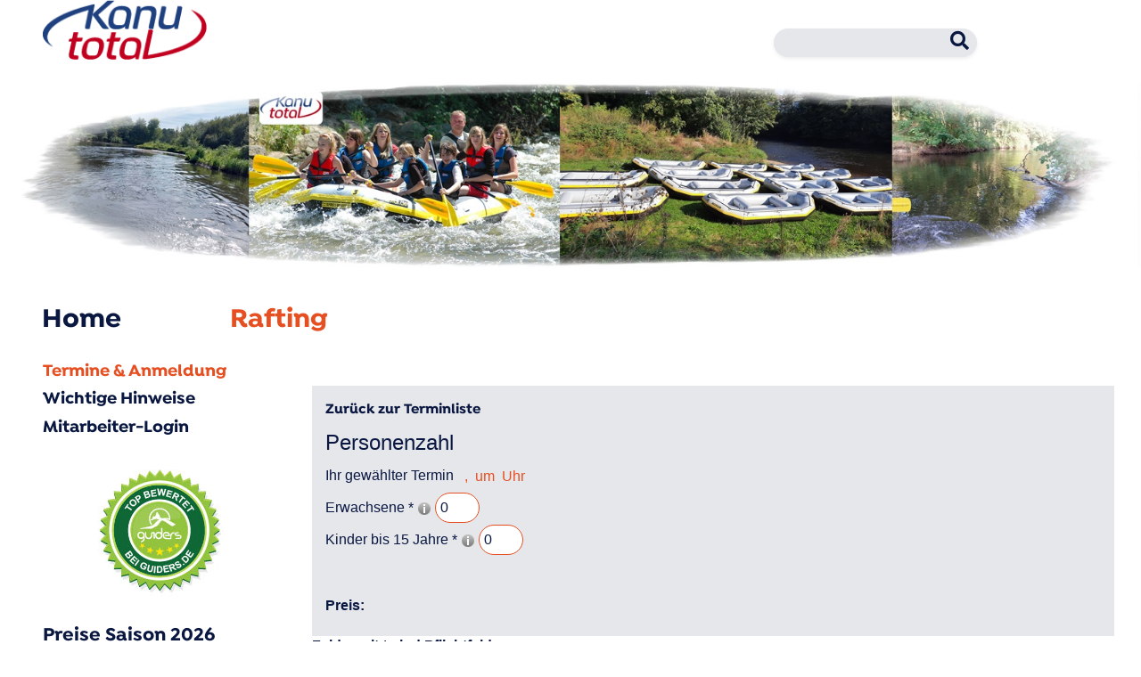

--- FILE ---
content_type: text/html; charset=utf-8
request_url: https://www.kanutotal.de/rafting/termine-anmeldung/buchung.html?tx_kttouren_buchungsformularnew%5Baction%5D=FormNew&tx_kttouren_buchungsformularnew%5Bcontroller%5D=Buchungen&tx_kttouren_buchungsformularnew%5Brestplaetze%5D=135&tx_kttouren_buchungsformularnew%5Btermin%5D=1081&cHash=77478597a92bb52f3198445b5987546f
body_size: 6344
content:
<!DOCTYPE html>
<html dir="ltr" lang="de-de">
<head>

<meta charset="utf-8">
<!-- 
	TYPO3-Entwicklung: maixit GbR - www.maixit.de

	This website is powered by TYPO3 - inspiring people to share!
	TYPO3 is a free open source Content Management Framework initially created by Kasper Skaarhoj and licensed under GNU/GPL.
	TYPO3 is copyright 1998-2026 of Kasper Skaarhoj. Extensions are copyright of their respective owners.
	Information and contribution at https://typo3.org/
-->



<title>Buchung</title>
<meta name="generator" content="TYPO3 CMS" />
<meta name="twitter:card" content="summary" />


<link rel="stylesheet" type="text/css" href="/typo3temp/assets/compressed/merged-0f36ac754b28b4d3d1485c3282270a18-87155e5eae390cc952d3dd2db1fd7dd4.css?1729781236" media="all">




<script src="/typo3temp/assets/compressed/merged-b945694b03ef50518a25e9d990a0e7f3-43a648477913be362c4b380088f2655c.js?1729781236"></script>



			<meta name="viewport" content="width=device-width, initial-scale=1">			<link rel="apple-touch-icon" sizes="180x180" href="/typo3conf/ext/t3design/Resources/Public/Images/Favicon/apple-touch-icon.png">
			<link rel="icon" type="image/png" sizes="32x32" href="/typo3conf/ext/t3design/Resources/Public/Images/Favicon/favicon-32x32.png">
			<link rel="icon" type="image/png" sizes="16x16" href="/typo3conf/ext/t3design/Resources/Public/Images/Favicon/favicon-16x16.png">
			<link rel="manifest" href="/typo3conf/ext/t3design/Resources/Public/Images/Favicon/site.webmanifest">
			<meta name="msapplication-TileColor" content="#da532c">
			<meta name="theme-color" content="#ffffff"><title>Boatgroup |Buchung</title>
<link rel="canonical" href="https://www.kanutotal.de/rafting/termine-anmeldung/buchung.html?tx_kttouren_buchungsformularnew%5Baction%5D=FormNew&amp;tx_kttouren_buchungsformularnew%5Bcontroller%5D=Buchungen&amp;tx_kttouren_buchungsformularnew%5Brestplaetze%5D=135&amp;tx_kttouren_buchungsformularnew%5Btermin%5D=1081&amp;cHash=45bb88d038dea417faf29d2c663780a1"/>


</head>
<body>

	<a id="top" name="top"></a>

	<!-- header -->
	<header class="header" id="myHeader">

    <div class="container">
        <!-- Kompass -->
        <div class="compass-img">
            <img class="compass" alt="Kompass - Boatgroup" src="/typo3conf/ext/t3design/Resources/Public/Images/boatgroup_logo_kreis.png" width="400" height="401" />
        </div>

        <div class="row for-mobile">
            <!-- Logo -->
            <div class="col-sm-4 col-md-7 col-lg-8 col-logo">
                <a href="/rafting.html">
                    <!-- <img alt="Logo - Boatgroup" src="/typo3conf/ext/t3design/Resources/Public/Images/boatgroup_logo.png" width="993" height="501" /> -->
                    <!--[if IE 9]><video style="display: none;"><![endif]--><img width="184" src="/fileadmin/user_upload/logo.png"   alt="" ><!--[if IE 9]></video><![endif]-->
                </a>
            </div>

            <div class="col-sm-8 col-md-5 col-lg-4 col-search-box">
                <div class="form-row">

                    <!-- searchbox -->
                    <div class="form-group col-sm-7 col-md-5 col-lg-6 col-xl-7 ">
                        <div class="p-1 rounded rounded-pill shadow-sm mb-4 searchBox">
                            

<div class="tx-indexedsearch-searchbox">
	<form method="post" id="tx_indexedsearch" action="/rafting/termine-anmeldung/buchung.html?tx_indexedsearch_pi2%5Baction%5D=search&amp;tx_indexedsearch_pi2%5Bcontroller%5D=Search&amp;cHash=63108f882849d94c1714246cd8fa991a">
<div>
<input type="hidden" name="tx_indexedsearch_pi2[__referrer][@extension]" value="IndexedSearch" />
<input type="hidden" name="tx_indexedsearch_pi2[__referrer][@controller]" value="Search" />
<input type="hidden" name="tx_indexedsearch_pi2[__referrer][@action]" value="form" />
<input type="hidden" name="tx_indexedsearch_pi2[__referrer][arguments]" value="YTowOnt9e76edc1c0e85adba1b15ffd46120a139cd4166ec" />
<input type="hidden" name="tx_indexedsearch_pi2[__referrer][@request]" value="{&quot;@extension&quot;:&quot;IndexedSearch&quot;,&quot;@controller&quot;:&quot;Search&quot;,&quot;@action&quot;:&quot;form&quot;}5a6c6650e3e3deec70264cf125a8d220f6473d93" />
<input type="hidden" name="tx_indexedsearch_pi2[__trustedProperties]" value="{&quot;search&quot;:{&quot;_sections&quot;:1,&quot;_freeIndexUid&quot;:1,&quot;pointer&quot;:1,&quot;ext&quot;:1,&quot;searchType&quot;:1,&quot;defaultOperand&quot;:1,&quot;mediaType&quot;:1,&quot;sortOrder&quot;:1,&quot;group&quot;:1,&quot;languageUid&quot;:1,&quot;desc&quot;:1,&quot;numberOfResults&quot;:1,&quot;extendedSearch&quot;:1,&quot;sword&quot;:1}}1d1664f01f80d3dbb1856addb1ac25e4057f0578" />
</div>

		<div class="tx-indexedsearch-hidden-fields">
			<input type="hidden" name="tx_indexedsearch_pi2[search][_sections]" value="0" />
			<input id="tx_indexedsearch_freeIndexUid" type="hidden" name="tx_indexedsearch_pi2[search][_freeIndexUid]" value="_" />
			<input id="tx_indexedsearch_pointer" type="hidden" name="tx_indexedsearch_pi2[search][pointer]" value="0" />
			<input type="hidden" name="tx_indexedsearch_pi2[search][ext]" value="" />
			<input type="hidden" name="tx_indexedsearch_pi2[search][searchType]" value="1" />
			<input type="hidden" name="tx_indexedsearch_pi2[search][defaultOperand]" value="0" />
			<input type="hidden" name="tx_indexedsearch_pi2[search][mediaType]" value="-1" />
			<input type="hidden" name="tx_indexedsearch_pi2[search][sortOrder]" value="rank_flag" />
			<input type="hidden" name="tx_indexedsearch_pi2[search][group]" value="" />
			<input type="hidden" name="tx_indexedsearch_pi2[search][languageUid]" value="0" />
			<input type="hidden" name="tx_indexedsearch_pi2[search][desc]" value="" />
			<input type="hidden" name="tx_indexedsearch_pi2[search][numberOfResults]" value="10" />
			<input type="hidden" name="tx_indexedsearch_pi2[search][extendedSearch]" value="" />
		</div>
		<fieldset>

					<div class="input-group">
							<input class="search-field form-control border-0 bg-light" id="tx-indexedsearch-searchbox-sword" type="text" name="tx_indexedsearch_pi2[search][sword]" value="" />
									<div class="input-group-append">
										<div>
											<button type="submit" name="search[submitButton]" id="tx-indexedsearch-searchbox-button-submit button-addon1" value="Suchen" class="btn btn-link text-primary search-button-icon"><i class="fas fa-search"></i></button>
										</div>
									</div>
					</div>

		</fieldset>
	</form>
</div>








                        </div>
                    </div>

                    <!-- social icons -->
                    <div class="col-sm-5 col-md-7 col-lg-6 col-xl-5 social-icons">
                        <!-- <nav class="d-print-none menu-socials"><ul class="list-inline"><li class="list-inline-item"><a href="https://www.boatgroup.de/home/newsletter.html" title="auf newspaper" target="_blank"><i class="far fa-newspaper"></i></a></li><li class="list-inline-item"><a href="https://de-de.facebook.com/Kanutotal-e-K-1568236843258674/" title="auf facebook" target="_blank" class="_blank" rel="noreferrer"><i class="fab fa-facebook-square"></i></a></li><li class="list-inline-item"><a href="https://shop.boatgroup.de/" title="auf shop" target="_blank" class="_blank" rel="noreferrer"><i class="fas fa-shopping-cart"></i></a></li><li class="list-inline-item search-logo">
					<button class="search-button" data-target="header-search-box"> <i class="fas fa-search"></i> </button>
				</li></ul></nav> -->
                         
                    </div>

                </div>
            </div>

        </div>

        <!-- mobile search_box field -->
        <div id="header-search-box" class="p-1 rounded rounded-pill shadow-sm mb-4 header-search-field">
            

<div class="tx-indexedsearch-searchbox">
	<form method="post" id="tx_indexedsearch" action="/rafting/termine-anmeldung/buchung.html?tx_indexedsearch_pi2%5Baction%5D=search&amp;tx_indexedsearch_pi2%5Bcontroller%5D=Search&amp;cHash=63108f882849d94c1714246cd8fa991a">
<div>
<input type="hidden" name="tx_indexedsearch_pi2[__referrer][@extension]" value="IndexedSearch" />
<input type="hidden" name="tx_indexedsearch_pi2[__referrer][@controller]" value="Search" />
<input type="hidden" name="tx_indexedsearch_pi2[__referrer][@action]" value="form" />
<input type="hidden" name="tx_indexedsearch_pi2[__referrer][arguments]" value="YTowOnt9e76edc1c0e85adba1b15ffd46120a139cd4166ec" />
<input type="hidden" name="tx_indexedsearch_pi2[__referrer][@request]" value="{&quot;@extension&quot;:&quot;IndexedSearch&quot;,&quot;@controller&quot;:&quot;Search&quot;,&quot;@action&quot;:&quot;form&quot;}5a6c6650e3e3deec70264cf125a8d220f6473d93" />
<input type="hidden" name="tx_indexedsearch_pi2[__trustedProperties]" value="{&quot;search&quot;:{&quot;_sections&quot;:1,&quot;_freeIndexUid&quot;:1,&quot;pointer&quot;:1,&quot;ext&quot;:1,&quot;searchType&quot;:1,&quot;defaultOperand&quot;:1,&quot;mediaType&quot;:1,&quot;sortOrder&quot;:1,&quot;group&quot;:1,&quot;languageUid&quot;:1,&quot;desc&quot;:1,&quot;numberOfResults&quot;:1,&quot;extendedSearch&quot;:1,&quot;sword&quot;:1}}1d1664f01f80d3dbb1856addb1ac25e4057f0578" />
</div>

		<div class="tx-indexedsearch-hidden-fields">
			<input type="hidden" name="tx_indexedsearch_pi2[search][_sections]" value="0" />
			<input id="tx_indexedsearch_freeIndexUid" type="hidden" name="tx_indexedsearch_pi2[search][_freeIndexUid]" value="_" />
			<input id="tx_indexedsearch_pointer" type="hidden" name="tx_indexedsearch_pi2[search][pointer]" value="0" />
			<input type="hidden" name="tx_indexedsearch_pi2[search][ext]" value="" />
			<input type="hidden" name="tx_indexedsearch_pi2[search][searchType]" value="1" />
			<input type="hidden" name="tx_indexedsearch_pi2[search][defaultOperand]" value="0" />
			<input type="hidden" name="tx_indexedsearch_pi2[search][mediaType]" value="-1" />
			<input type="hidden" name="tx_indexedsearch_pi2[search][sortOrder]" value="rank_flag" />
			<input type="hidden" name="tx_indexedsearch_pi2[search][group]" value="" />
			<input type="hidden" name="tx_indexedsearch_pi2[search][languageUid]" value="0" />
			<input type="hidden" name="tx_indexedsearch_pi2[search][desc]" value="" />
			<input type="hidden" name="tx_indexedsearch_pi2[search][numberOfResults]" value="10" />
			<input type="hidden" name="tx_indexedsearch_pi2[search][extendedSearch]" value="" />
		</div>
		<fieldset>

					<div class="input-group">
							<input class="search-field form-control border-0 bg-light" id="tx-indexedsearch-searchbox-sword" type="text" name="tx_indexedsearch_pi2[search][sword]" value="" />
									<div class="input-group-append">
										<div>
											<button type="submit" name="search[submitButton]" id="tx-indexedsearch-searchbox-button-submit button-addon1" value="Suchen" class="btn btn-link text-primary search-button-icon"><i class="fas fa-search"></i></button>
										</div>
									</div>
					</div>

		</fieldset>
	</form>
</div>








        </div>

    </div>

</header>

	<!-- header image -->
		<!-- <div class="header-image" style="background-image: url('/&lt;picture&gt;&lt;!--[if IE 9]&gt;&lt;video style=&quot;display: none;&quot;&gt;&lt;![endif]--&gt;&lt;source srcset=&quot;/fileadmin/Bilder/Header2.jpg&quot; media=&quot;(max-width: 575px)&quot; &gt;&lt;source srcset=&quot;/fileadmin/Bilder/Header2.jpg&quot; media=&quot;(max-width: 767px)&quot; &gt;&lt;source srcset=&quot;/fileadmin/Bilder/Header2.jpg&quot; media=&quot;(max-width: 991px)&quot; &gt;&lt;img src=&quot;/fileadmin/Bilder/Header2.jpg&quot;   alt=&quot;&quot; &gt;&lt;!--[if IE 9]&gt;&lt;/video&gt;&lt;![endif]--&gt;&lt;/picture&gt;&lt;figcaption&gt;&lt;span class=&quot;teaser-header-image&quot;&gt;&lt;/span&gt;&lt;/figcaption&gt;');"> </div> -->
		<div class="header-image"><picture><!--[if IE 9]><video style="display: none;"><![endif]--><source srcset="/fileadmin/Bilder/Header2.jpg" media="(max-width: 575px)" ><source srcset="/fileadmin/Bilder/Header2.jpg" media="(max-width: 767px)" ><source srcset="/fileadmin/Bilder/Header2.jpg" media="(max-width: 991px)" ><img src="/fileadmin/Bilder/Header2.jpg"   alt="" ><!--[if IE 9]></video><![endif]--></picture><figcaption><span class="teaser-header-image"></span></figcaption> </div>

	<!-- Mennu && Navbar -->
	 <div class="mainNavbarMenu">
					<button class="toggle-menu" data-target="mainmenu"><i class="fas fa-bars"></i></button>
						<nav id="mainmenu">
					<div class="container" >
						<ul class="navabarMenuList" ><li class="navbarMenuListItem"><a href="/rafting.html" target="_self">Home</a></li><li class="navbarMenuListItem"><a href="/rafting.html" class="active">Rafting</a><ul><li class="navbarMenuListItem"><a href="/rafting/termine-anmeldung.html" class="active">Termine & Anmeldung</a></li><li class="navbarMenuListItem"><a href="/rafting/wichtige-hinweise.html">Wichtige Hinweise</a></li><li class="navbarMenuListItem"><a href="/service/mitarbeiter-login.html" target="_self">Mitarbeiter-Login</a></li></ul></li></ul>
					 </div>
					 </nav>
				</div>

	<main>
		<div class="container">
			<div class="row">

				<div class="col-md-3 leftColumn">
          <ul class="list-group mainSubMenu"><li class="list-group-item"><a href="/rafting/termine-anmeldung.html" class="active">Termine & Anmeldung</a></li><li class="list-group-item"><a href="/rafting/wichtige-hinweise.html">Wichtige Hinweise</a></li><li class="list-group-item"><a href="/service/mitarbeiter-login.html" target="_self">Mitarbeiter-Login</a></li></ul>
					<div class="left-content">
						<br />
						
    

            <div id="c91" class="frame frame-default frame-type-image frame-layout-0 frame-space-after-small">
                
                
                    



                
                
                    

    



                
                

    <div class="ce-image ce-center ce-above">
        

    <div class="ce-gallery" data-ce-columns="1" data-ce-images="1">
        
            <div class="ce-outer">
                <div class="ce-inner">
        
        
            <div class="ce-row">
                
                    
                        <div class="ce-column">
                            

        
<figure class="image">
    
            <a href="https://www.guiders.de/tour/1955-rafting-auf-der-rur-in-nrw-fuer-anfaenger" target="_blank" rel="noreferrer">
                
<img class="image-embed-item" src="/fileadmin/user_upload/Badge-jpg.jpg" width="150" height="150" loading="lazy" alt="" />


            </a>
        
    
</figure>


    


                        </div>
                    
                
            </div>
        
        
                </div>
            </div>
        
    </div>



    </div>


                
                    



                
                
                    



                
            </div>

        


    

            <div id="c92" class="frame frame-default frame-type-text frame-layout-frame frame-space-after-small">
                
                
                    



                
                
                    

    
        <header>
            



            

    
            
                

    
            <h3 class="">
                Preise Saison 2026
            </h3>
        



            
        



            



        </header>
    



                
                

    <p><strong>Raft für max. 10 Erwachsene:</strong><br> 250 €/Raft</p>
<p><strong>Einzelpersonen:</strong><br> Kinder&nbsp;bis 15 Jahre: 19 €<br> Erwachsene: 29 €</p>
<p><strong>Gruppen:</strong><br> Kindergeburtstag:<br> 180 €/Boot (2 Erw. 8 Kin.)</p>
<p><strong>Rücktransfer zum Startpunkt:</strong></p>
<p>obligatorisch 5,50 €/Person<br> <br> <strong>Schulklassen: </strong><br> 18 €/Schüler<br> Lehrpersonal frei</p>


                
                    



                
                
                    



                
            </div>

        


					</div>
				</div>

				<div class="col-md-9 rightColumn">
					<section id="content-wrap" class="container">
						<!--TYPO3SEARCH_begin-->
						
    

            <div id="c88" class="frame frame-default frame-type-list frame-layout-frame frame-space-before-small">
                
                
                    



                
                
                    

    



                
                

    
        
<div class="tx-kt-touren">
	

	<script src="/typo3conf/ext/kt_touren/Resources/Public/Js/dropzone.js"></script>
	<script src="/typo3conf/ext/kt_touren/Resources/Public/Js/gutscheinupload.js"></script>
	<link rel="stylesheet" type="text/css" href="/typo3conf/ext/kt_touren/Resources/Public/Css/dropzone.css" media="all">




<script src="/typo3conf/ext/kt_touren/Resources/Public/Js/formular-neu.js"></script>







	

<form enctype="multipart/form-data" name="newBuchungen" id="kt_touren_buchungsformular" action="/rafting/termine-anmeldung/buchung.html?tx_kttouren_buchungsformularneu%5Baction%5D=confirmNew&amp;tx_kttouren_buchungsformularneu%5Bcontroller%5D=Buchungen&amp;cHash=e7246d1b665264f9d7a60fac43ac8c6c" method="post">
<div>
<input type="hidden" name="tx_kttouren_buchungsformularneu[__referrer][@extension]" value="KtTouren" />
<input type="hidden" name="tx_kttouren_buchungsformularneu[__referrer][@controller]" value="Buchungen" />
<input type="hidden" name="tx_kttouren_buchungsformularneu[__referrer][@action]" value="formNew" />
<input type="hidden" name="tx_kttouren_buchungsformularneu[__referrer][arguments]" value="YTowOnt9e76edc1c0e85adba1b15ffd46120a139cd4166ec" />
<input type="hidden" name="tx_kttouren_buchungsformularneu[__referrer][@request]" value="{&quot;@extension&quot;:&quot;KtTouren&quot;,&quot;@controller&quot;:&quot;Buchungen&quot;,&quot;@action&quot;:&quot;formNew&quot;}ca3c9273811f66d930a7e157a29caff32582ff57" />
<input type="hidden" name="tx_kttouren_buchungsformularneu[__trustedProperties]" value="{&quot;newBuchungen&quot;:{&quot;termin&quot;:1,&quot;anzahlErwachsene&quot;:1,&quot;anzahlKinder&quot;:1,&quot;anzahlRueckfahrten&quot;:1,&quot;anzahlGutscheine10Personen&quot;:1,&quot;anzahlGutscheine4Personen&quot;:1,&quot;anzahlGutscheine2Personen&quot;:1,&quot;anzahlGutscheine1Person&quot;:1,&quot;vorname&quot;:1,&quot;nachname&quot;:1,&quot;email&quot;:1,&quot;emailSec&quot;:1,&quot;telefon&quot;:1,&quot;strasseHausnummer&quot;:1,&quot;plz&quot;:1,&quot;ort&quot;:1,&quot;land&quot;:1,&quot;buchungKommentar&quot;:1,&quot;reisebedingungen&quot;:1},&quot;tour&quot;:{&quot;titel&quot;:1,&quot;tag&quot;:1,&quot;zeit&quot;:1},&quot;termin&quot;:{&quot;restplaetze&quot;:1},&quot;gutscheinquelle&quot;:1,&quot;confirm&quot;:{&quot;gutscheinCode&quot;:1}}e1a370cb091d0167ca832427fc254d0434afd321" />
</div>



<a href="/rafting/termine-anmeldung.html">Zurück zur Terminliste</a>

<legend>Personenzahl</legend>




<script type="text/javascript">
	
			wunschtermin = false; 
		
	
			mitOptionen = true;
		

	preisGruppe = 250.00;
	preisNormal = 29.00;
	preisVerguenstigt = 19.00;
	preisRuecktransfer = 5.50;
	anzahlGratisBegleitpersonen = 0;

</script>

<input type="hidden" name="tx_kttouren_buchungsformularneu[newBuchungen][termin]" value="1081" />

<div id="kt_touren_terminwahl">
	
			<label>
				Ihr gewählter Termin
			</label>
			<input type="text" name="" value=",  um  Uhr" />
			<input type="hidden" name="tx_kttouren_buchungsformularneu[tour][titel]" value="" />
			<input type="hidden" name="tx_kttouren_buchungsformularneu[tour][tag]" value="" />
			<input type="hidden" name="tx_kttouren_buchungsformularneu[tour][zeit]" value="" />
			
			
			<input id="kt_touren_restplaetze" type="hidden" name="tx_kttouren_buchungsformularneu[termin][restplaetze]" value="135" />
		
</div>

<div class="clearer"></div>

<div id="kt_touren_personenwahl">

	
	
	
			<label for="anzahlErwachsene">
				Erwachsene * <img src="/typo3conf/ext/kt_touren/Resources/Public/Icons/icon_info.gif" alt="( info )" title="Bitte geben Sie Gesamtpersonenzahl Erwachsene ein. (29,- €/Person)" class="icon icon_info" style="border: none;" />
			</label>
				<input id="anzNormal" type="number" name="tx_kttouren_buchungsformularneu[newBuchungen][anzahlErwachsene]" required="required" />
		<div class="clearer"></div>
		
	
	
			<label for="anzahlKinder">
				Kinder bis 15 Jahre * <img src="/typo3conf/ext/kt_touren/Resources/Public/Icons/icon_info.gif" alt="( info )" title="Bitte geben Sie Gesamtpersonenzahl Kinder bis 15 Jahre ein. (19,- €/Person)" class="icon icon_info" style="border: none;" />
			</label>
				<input id="anzVerguenstigt" type="number" name="tx_kttouren_buchungsformularneu[newBuchungen][anzahlKinder]" required="required" />
		<div class="clearer"></div>
		
	
	<div id="restplatzHinweis"></div>
	
</div>


<div id="kt_touren_optionenwahl">


				
						<label for="anzahlRueckfahrten">
							Anzahl Rückfahrten <img src="/typo3conf/ext/kt_touren/Resources/Public/Icons/icon_info.gif" alt="( info )" title="Anzahl Taxitransfers zurück zum Startpunkt 5.50 €/P. (obligatorisch)" class="icon icon_info" style="border: none;" />
						</label>
						
								<input readonly="1" class="kt_touren_rueckfahrt_obligatorisch" id="anzRueckfahrten" style="border:none; background:none;" type="text" name="tx_kttouren_buchungsformularneu[newBuchungen][anzahlRueckfahrten]" value="0" /> obligatorisch 5.50 €/Person
							
					
		<div class="clearer"></div>
		

	<!--<legend>Optionen</legend>-->
	
	
	
	
				
		<div class="clearer"></div>
		
	
	
</div>


	
	<div id="kt_touren_gutscheinabfrage">
		<legend>Gutscheine einlösen</legend>
	
		<div id="kt_touren_gutscheine_einloesen">

			<label>Möchten Sie Gutscheine einlösen?</label>
	
			<input type="button" onclick='mitGutscheinen();' value='Ja' /> <input type="button" onclick='ohneGutscheine();' value='Nein' />
	
		</div>
		
	</div>
	
	<div id="kt_touren_gutscheine_entfernen">

		<label>Meinung geändert?</label>
	
		<input type="button" onclick='ohneGutscheine();' value='Ohne Gutscheine buchen' />
	
	</div>
	
	<div id="kt_touren_gutscheine_hinzufügen">

		<label>Meinung geändert?</label>
	
		<input type="button" onclick='mitGutscheinen();' value='Mit Gutscheinen buchen' />
	
	</div>
	
	
	
	<div id="kt_touren_gutscheinquelle">
		<label>Es handelt sich um Gutscheine von</label>
		
		<select class="form-control" id="gutscheinquelle" name="tx_kttouren_buchungsformularneu[gutscheinquelle]"><option value=""></option>
<option value="kanutotal">Kanutotal</option>
<option value="groupon_d">Groupon D</option>
<option value="groupon_nl">Groupon NL</option>
<option value="social_deal">Social Deal</option>
<option value="oecher_deal">Oecher Deal</option>
<option value="wow_deal">Wow Deal</option>
<option value="ticketsprinter">Ticketsprinter</option>
</select>
		
	</div>
	
	<div id="kt_touren_gutscheineingabe">
		<div class="clearer"></div>
		
		<label for="anzahlGutscheine10Personen">
			Anzahl Gutscheine 10 Personen <img src="/typo3conf/ext/kt_touren/Resources/Public/Icons/icon_info.gif" alt="( info )" title="Geben Sie bitte die Stückzahl an Gutscheinen an die für 10 Personen ausgestellt sind." class="icon icon_info" style="border: none;" />
		</label>
			
					<input id="anzGS10Personen" type="number" name="tx_kttouren_buchungsformularneu[newBuchungen][anzahlGutscheine10Personen]" value="0" />
				
		<div class="clearer"></div>
		<label for="anzahlGutscheine4Personen">
			Anzahl Gutscheine 4 Personen <img src="/typo3conf/ext/kt_touren/Resources/Public/Icons/icon_info.gif" alt="( info )" title="Geben Sie bitte die Stückzahl an Gutscheinen an die für 4 Personen ausgestellt sind." class="icon icon_info" style="border: none;" />
		</label>
			
					<input id="anzGS4Personen" type="number" name="tx_kttouren_buchungsformularneu[newBuchungen][anzahlGutscheine4Personen]" value="0" />
				
		<div class="clearer"></div>
		<label for="anzahlGutscheine2Personen">
			Anzahl Gutscheine 2 Personen <img src="/typo3conf/ext/kt_touren/Resources/Public/Icons/icon_info.gif" alt="( info )" title="Geben Sie bitte die Stückzahl an Gutscheinen an die für 2 Personen ausgestellt sind." class="icon icon_info" style="border: none;" />
		</label>
			
					<input id="anzGS2Personen" type="number" name="tx_kttouren_buchungsformularneu[newBuchungen][anzahlGutscheine2Personen]" value="0" />
				
		<div class="clearer"></div>
		<label for="anzahlGutscheine1Person">
			Anzahl Gutscheine 1 Person <img src="/typo3conf/ext/kt_touren/Resources/Public/Icons/icon_info.gif" alt="( info )" title="Geben Sie bitte die Stückzahl an Gutscheinen an die für 1 Person ausgestellt sind." class="icon icon_info" style="border: none;" />
		</label>
			
					<input id="anzGS1Person" type="number" name="tx_kttouren_buchungsformularneu[newBuchungen][anzahlGutscheine1Person]" value="0" />
				
		<div class="clearer"></div>
		<br />
		<div class="hinweis gscode"></div>
		
		
		<div id="gsCodes">
			
		</div>
		
		<div id="gutscheincodeHinweis"></div>
		
		<div id="gutscheinfelderPruefen">
			<label>&nbsp;</label><input type="button" onclick='checkGutscheinCodeFelder();' value='weiter' />
		</div>
		
		
		
		
				<input type="hidden" name="tx_kttouren_buchungsformularneu[confirm][gutscheinCode]" value="" />
			
	</div>
	



<div id="kt_touren_preisanzeige">
	<br />
	<br/>
	<label>Preis:</label>
	<span id="kt_touren_preisanzeige_feld" class="redText"><span id="kt_touren_preisanzeige_wert"></span></span>

</div>


	
	
<div id="kt_touren_personeninformationen">
	
	<legend>Daten zur Person</legend>
			<div class="clearer"></div>
			<label for="vorname">
				Vorname *
			</label>
			
					<input id="kt_touren_vorname" type="text" name="tx_kttouren_buchungsformularneu[newBuchungen][vorname]" required="required" />
				
			<div class="clearer"></div>
			<label for="nachname">
				Nachname *
			</label>
			
					<input type="text" name="tx_kttouren_buchungsformularneu[newBuchungen][nachname]" required="required" />
				
		
	<div class="clearer"></div>
	<label for="email">
		E-Mail *
	</label>
		
				<input id="kt_touren_email" type="email" name="tx_kttouren_buchungsformularneu[newBuchungen][email]" required="required" />
				<div class="clearer"></div>	
				<label for="emailSec">
					E-Mail wiederholen *
				</label>
				<input id="kt_touren_email_sec" type="email" name="tx_kttouren_buchungsformularneu[newBuchungen][emailSec]" required="required" />
			
		<div id="kt_touren_email_hinweis"></div>
	<div class="clearer"></div>	
	<label for="telefon">
		Telefon *
	</label>
		
				<input type="text" name="tx_kttouren_buchungsformularneu[newBuchungen][telefon]" required="required" />
			
	<div class="clearer"></div>
	<label for="strasseHausnummer">
		Straße, Hausnummer *
	</label>
		
				<input type="text" name="tx_kttouren_buchungsformularneu[newBuchungen][strasseHausnummer]" required="required" />
			
	<div class="clearer"></div>
	<label for="plz">
		Postleitzahl *
	</label>
		
				<input type="text" name="tx_kttouren_buchungsformularneu[newBuchungen][plz]" required="required" />
			
	<div class="clearer"></div>
	<label for="ort">
		Ort *
	</label>
		
				<input type="text" name="tx_kttouren_buchungsformularneu[newBuchungen][ort]" required="required" />
			
	<div class="clearer"></div>
	<label for="land">
		Land *
	</label>
		<select required="required" class="form-control" name="tx_kttouren_buchungsformularneu[newBuchungen][land]"><option value="0">Deutschland</option>
<option value="1">Niederlande</option>
<option value="2">Belgien</option>
<option value="3">Luxemburg</option>
<option value="4">Frankreich</option>
<option value="5">Sonstige</option>
</select>

</div>
<div id="kt_touren_sonstiges">
	
	<legend>Sonstiges</legend>
	
	<div class="clearer"></div>
	
		<label for="buchungKommentar">
			Kommentar
		</label>
			<textarea rows="15" cols="40" name="tx_kttouren_buchungsformularneu[newBuchungen][buchungKommentar]"></textarea>
		<div class="clearer"></div>
	
	
		
		
				<input type="hidden" name="tx_kttouren_buchungsformularneu[newBuchungen][reisebedingungen]" value="" /><input id="reisebedingungenAkzeptiert" type="checkbox" name="tx_kttouren_buchungsformularneu[newBuchungen][reisebedingungen]" value="1" />
			
		<label class="wide" for="reisebedingungen">
		<p></p><p>Ich habe die Reisebedingungen gelesen und akzeptiere sie</p>*
	</label>
	
</div>


	
	<div class="clearer"></div>

	<div id="kt_touren_weiter"><input type="submit" value="weiter" /></div>
</form>

<div id="kt_touren_pflichtfeldhinweis">
	Felder mit * sind Pflichtfelder
</div>


</div>
    


                
                    



                
                
                    



                
            </div>

        


						<!--TYPO3SEARCH_end-->
					</section>
				</div>

			</div>
		</div>
	</main>

	<!-- footer -->
	<footer>
    <div class="footer">
        <div class="container">

            <ul class="mainServiceMenu">
                <li class="mainServiceMenuItem"><a href="/agb.html">AGB Raftingtouren</a></li><li class="mainServiceMenuItem"><a href="/service/datenschutzerklaerung.html" target="_self">Datenschutzerklärung</a></li><li class="mainServiceMenuItem"><a href="/service/impressum.html">Impressum</a></li>
                <li class="mainServiceMenuItem">
                    <a class="emailFooter" href="javascript:linkTo_UnCryptMailto(%27jxfiql7fkclXhxkrqlqxi%2Bab%27);"> info@kanutotal.de </a>
                </li>
            </ul>

        </div>
    </div>
</footer>
<script src="/typo3temp/assets/compressed/merged-b7634347b443138769392cb6d06493f9-ddd578b532560351f451025d957ee79a.js?1729781236"></script>

<script src="/typo3temp/assets/compressed/merged-b1a40701566a829aa0302e47e17514e1-331809a6bc4f791b51515da8fe0c6508.js?1729781236"></script>



</body>
</html>

--- FILE ---
content_type: application/javascript; charset=utf-8
request_url: https://www.kanutotal.de/typo3conf/ext/kt_touren/Resources/Public/Js/formular-neu.js
body_size: 3719
content:
$(document).ready(function() {
	
	$(".icon_info").click(function () {
        alert($(this).attr('title'));
    });
	
	
	gsTemp = new Array;
	if(typeof restoreCodes != 'undefined'){
		restoreCodeArray = restoreCodes.split(",");
		restoreCodeArrayUnique = makeArrayUnique(restoreCodeArray);
		gsTemp = gsTemp.concat(restoreCodeArrayUnique);
	}

	gsMaxAnz = 0;
	gsCodeLabel = 'Gutschein Code Nr.';
	
	gsAnz = 0;
	
	hideDivs();
	$("#reisebedingungenAkzeptiert").prop("checked", false);

	checkPersonenanzahl();
	
	
	restoreForm();

	$('#gutscheinquelle').on('keyup change', function (){
		if($('#gutscheinquelle').val() == ''){
			$("#kt_touren_gutscheineingabe").hide();
		}
		else {
			$(this).hide();
			$(this).after("<span id='gutscheinquelleGewaehlt'>" + $("#gutscheinquelle option:selected" ).text() + "<a onclick='aktiviereGutscheinquelle();'> [ ändern ]</a></span>");
			
			if($("#kt_touren_gutscheinquelle :selected").val() == 'groupon_d'){
				gsCodeLabel = 'Security Code Nr.';
			}
			else if($("#kt_touren_gutscheinquelle :selected").val() == 'groupon_nl'){
				gsCodeLabel = 'Controle Code Nr.';
			}
			else {
				gsCodeLabel = 'Gutschein Code Nr.';
			}
			if($('#anzGS10Personen').val() == ''){
				$('#anzGS10Personen').val('0');
			}
			if($('#anzGS4Personen').val() == ''){
				$('#anzGS4Personen').val('0');
			}
			if($('#anzGS2Personen').val() == ''){
				$('#anzGS2Personen').val('0');
			}
			if($('#anzGS1Person').val() == ''){
				$('#anzGS1Person').val('0');
			}
			
			
			if(pruefeGutscheineingabe()){
				deaktiviereGutscheinzahl();
				$("#gutscheinfelderPruefen").show();
			}
			
			erzeugeGutscheinfelder();
			$("#kt_touren_gutscheineingabe").show();
			document.getElementById("gutscheincodeHinweis").innerHTML = '';
			document.getElementById("gutscheincodeHinweis").innerHTML = '<label>Hinweis</label><div style="display:table-cell;">Bitte geben Sie die Anzahl der Gutscheine, die Sie einlösen möchten, an oder buchen Sie <a onclick="ohneGutscheine();">ohne Gutscheine</a></div>';
			
			setPreisanzeige();
		}
	});
	
	$('#anzGruppen').on('keyup change', function (){
		
		changePersonenanzahl();
		if(!pruefeRestplaetze()){
			var anzNormal = 0;
			var anzVerguenstigt = 0;
			var anzRestplaetze = 0;
			if($('#anzNormal').val() != undefined && $('#anzNormal').val() > 0){
				anzNormal = parseInt($('#anzNormal').val());
			}
			if($('#anzVerguenstigt').val() != undefined && $('#anzVerguenstigt').val() > 0){
				anzVerguenstigt = parseInt($('#anzVerguenstigt').val());
			}
			if($('#kt_touren_restplaetze').val() != undefined && $('#kt_touren_restplaetze').val() > 0){
				anzRestplaetze = parseInt($('#kt_touren_restplaetze').val());
			}
			
			$(this).val(anzRestplaetze - anzGruppen - anzVerguenstigt);
			changePersonenanzahl();
			setRestplatzhinweis();
		}
		setPreisanzeige();
	});
	
	$('#anzGruppen').focusout(function() {
		if($(this).val() == '' || $(this).val() < 0){
			$(this).val(0);
		}
	})
	
	
	$('#anzNormal').on('keyup change', function (){
		
		changePersonenanzahl();
		if(!pruefeRestplaetze()){
			var anzGruppen = 0;
			var anzVerguenstigt = 0;
			var anzRestplaetze = 0;
			if($('#anzGruppen').val() != undefined && $('#anzGruppen').val() > 0){
				anzGruppen = parseInt($('#anzGruppen').val());
			}
			if($('#anzVerguenstigt').val() != undefined && $('#anzVerguenstigt').val() > 0){
				anzVerguenstigt = parseInt($('#anzVerguenstigt').val());
			}
			if($('#kt_touren_restplaetze').val() != undefined && $('#kt_touren_restplaetze').val() > 0){
				anzRestplaetze = parseInt($('#kt_touren_restplaetze').val());
			}
			$(this).val(anzRestplaetze - anzGruppen - anzVerguenstigt);
			changePersonenanzahl();
			setRestplatzhinweis();
		}
		setPreisanzeige();
	});
	$('#anzNormal').focusout(function() {
		if($(this).val() == '' || $(this).val() < 0){
			$(this).val(0);
		}
	})
	$('#anzVerguenstigt').on('keyup change', function (){
		
		changePersonenanzahl();
		
		if(!pruefeRestplaetze()){
			var anzGruppen = 0;
			var anzNormal = 0;
			var anzRestplaetze = 0;
			if($('#anzGruppen').val() != undefined && $('#anzGruppen').val() > 0){
				anzGruppen = parseInt($('#anzGruppen').val());
			}
			if($('#anzNormal').val() != undefined && $('#anzNormal').val() > 0){
				anzNormal = parseInt($('#anzNormal').val());
			}
			if($('#kt_touren_restplaetze').val() != undefined && $('#kt_touren_restplaetze').val() > 0){
				anzRestplaetze = parseInt($('#kt_touren_restplaetze').val());
			}
			$(this).val(anzRestplaetze - anzNormal - anzGruppen);
			changePersonenanzahl();
			setRestplatzhinweis();
		}
		setPreisanzeige();
	});
	$('#anzVerguenstigt').focusout(function() {
		if($(this).val() == '' || $(this).val() < 0){
			$(this).val(0);
		}
	})
	
	$('#anzGS10Personen').on('keyup change', function (){
		erzeugeGutscheinfelder();
		
		pruefeGutscheinzahl();
		setPreisanzeige();
	});
	$('#anzGS10Personen').focusout(function() {
		if($(this).val() == '' || $(this).val() < 0){
			$(this).val(0);
		}
	})
	$('#anzGS4Personen').on('keyup change', function (){
		erzeugeGutscheinfelder();
		
		pruefeGutscheinzahl();
		setPreisanzeige();
	});
	$('#anzGS4Personen').focusout(function() {
		if($(this).val() == '' || $(this).val() < 0){
			$(this).val(0);
		}
	})
	$('#anzGS2Personen').on('keyup change', function (){
		erzeugeGutscheinfelder();
		
		pruefeGutscheinzahl();
		setPreisanzeige();
	});
	$('#anzGS2Personen').focusout(function() {
		if($(this).val() == '' || $(this).val() < 0){
			$(this).val(0);
		}
	})
	$('#anzGS1Person').on('keyup change', function (){
		erzeugeGutscheinfelder();
		
		pruefeGutscheinzahl();
		setPreisanzeige();
	});
	$('#anzGS1Person').focusout(function() {
		if($(this).val() == '' || $(this).val() < 0){
			$(this).val(0);
		}
	})
	
	$('#reisebedingungenAkzeptiert').on('change', function (){
		if($(this).is(':checked')){
			$(this)[0].setCustomValidity('');
		}
		else{
			$(this)[0].setCustomValidity('Bitte akzeptieren Sie die Reisebedingungen');
		}
	});
	
	$('#kt_touren_email').on('blur change', function (){
		checkEmail();
	});
	
	$('#kt_touren_email_sec').on('blur change', function (){
		checkEmail();
	});
	
	 $('#kt_touren_buchungsformular').submit(function(e){
		if ( !$('#reisebedingungenAkzeptiert').is(':checked') ){
			$('#reisebedingungenAkzeptiert').get(0).setCustomValidity('Bitte akzeptieren Sie die Reisebedingungen');
			return false;
		}
		$('#reisebedingungenAkzeptiert').get(0).setCustomValidity('');
	});

});




function hideDivs() {

	if($("#wiederherstellungNachZurueck").val() != 1 && $("#wiederherstellungNachFehler").val() != 1){
		$("#kt_touren_optionenwahl").hide();
		$("#kt_touren_gutscheinabfrage").hide();
		$("#kt_touren_gutscheineingabe").hide();
		$("#kt_touren_gutscheine_entfernen").hide();
		$("#kt_touren_gutscheine_hinzufügen").hide();
		$("#kt_touren_gutscheinquelle").hide();
		$("#gutscheinfelderPruefen").hide();
		$("#kt_touren_personeninformationen").hide();
		$("#kt_touren_schulinformationen").hide();
		$("#kt_touren_sonstiges").hide();
		$("#kt_touren_weiter").hide();
	}
	

}

function checkPersonenanzahl() {
	if($("#anzGruppen").val() == ''){
		$("#anzGruppen").val(0);
	}
	if($("#anzNormal").val() == ''){
		$("#anzNormal").val(0);
	}
	if($("#anzVerguenstigt").val() == ''){
		$("#anzVerguenstigt").val(0);
	}
}

function changePersonenanzahl() {
	if(pruefePersonenangabe()){
		$("#kt_touren_optionenwahl").show();
		$("#kt_touren_gutscheinabfrage").show();
	}
	else{
		$("#kt_touren_optionenwahl").hide();
		$("#kt_touren_gutscheinabfrage").hide();
	}
	if(!mitOptionen){
		$("#kt_touren_personeninformationen").show();
		$("#kt_touren_sonstiges").show();
		$("#kt_touren_weiter").show();
	}
	
	if(pruefeRestplaetze()){
		setRueckfahrten();
		document.getElementById("restplatzHinweis").innerHTML = '';
	}
	else{
		setRestplatzhinweis();
	}
}

function mitGutscheinen() {
	deaktivierePersonenwahl();
	
	$("#kt_touren_gutscheine_entfernen").show();
	$("#kt_touren_gutscheine_hinzufügen").hide();
	$("#kt_touren_gutscheine_einloesen").hide();
	$("#kt_touren_gutscheinquelle option[value='']").prop('selected', true);
	aktiviereGutscheinquelle();
	$("#kt_touren_gutscheinquelle").show();
	$("#kt_touren_personeninformationen").hide();
	$("#kt_touren_sonstiges").hide();
	$("#kt_touren_weiter").hide();
	
	setPreisanzeige();
}

function ohneGutscheine() {
	deaktivierePersonenwahl();
	
	$("#kt_touren_gutscheine_entfernen").hide();
	$("#kt_touren_gutscheine_hinzufügen").show();
	$("#kt_touren_gutscheine_einloesen").hide();
	$("#kt_touren_gutscheinquelle option[value='']").prop('selected', true);
	$("#kt_touren_gutscheinquelle").hide();
	$("#kt_touren_gutscheineingabe").hide();
	$("#kt_touren_personeninformationen").show();
	$("#kt_touren_sonstiges").show();
	$("#kt_touren_weiter").show();
	document.getElementById("gsCodes").innerHTML = '';
	
	setPreisanzeige();
}

function getGSQuelle() {
	return $("#kt_touren_gutscheinquelle :selected").val();
}

function setGSQuelle() {
	$("#kt_touren_gutscheinquelle option[value='']").prop('selected', true);
}

function pruefePersonenangabe() {
	var anzGruppen = 0;
	var anzNormal = 0;
	var anzVerguenstigt = 0;
	var anzPlaetze = 0;

	if($('#anzGruppen').val() != undefined && $('#anzGruppen').val() > 0){
		anzGruppen = parseInt($('#anzGruppen').val());
	}
	if($('#anzNormal').val() != undefined && $('#anzNormal').val() > 0){
		anzNormal = parseInt($('#anzNormal').val());
	}
	if($('#anzVerguenstigt').val() != undefined && $('#anzVerguenstigt').val() > 0){
		anzVerguenstigt = parseInt($('#anzVerguenstigt').val());
	}
	
	anzPlaetze = ( anzGruppen * 10 ) + anzNormal + anzVerguenstigt;
	
	if(anzPlaetze > 0) {
		return true;
	}
	else{
		return false;
	}
}

function pruefeRestplaetze() {

	var anzGruppen = 0;
	var anzNormal = 0;
	var anzVerguenstigt = 0;
	var anzPlaetze = 0;
	var anzRestplaetze = 0;

	if($('#anzGruppen').val() != undefined && $('#anzGruppen').val() > 0){
		anzGruppen = parseInt($('#anzGruppen').val());
	}
	if($('#anzNormal').val() != undefined && $('#anzNormal').val() > 0){
		anzNormal = parseInt($('#anzNormal').val());
	}
	if($('#anzVerguenstigt').val() != undefined && $('#anzVerguenstigt').val() > 0){
		anzVerguenstigt = parseInt($('#anzVerguenstigt').val());
	}
	if($('#kt_touren_restplaetze').val() != undefined && $('#kt_touren_restplaetze').val() > 0){
		anzRestplaetze = parseInt($('#kt_touren_restplaetze').val());
	}
	
	anzPlaetze = ( anzGruppen * 10 ) + anzNormal + anzVerguenstigt;
	
	if(anzPlaetze <= anzRestplaetze || wunschtermin){
		return true;
	}
	else{
		return false;
	}

}

function setRestplatzhinweis() {
	var anzRestplaetze = 0;
	
	if($('#kt_touren_restplaetze').val() != undefined && $('#kt_touren_restplaetze').val() > 0){
		anzRestplaetze = parseInt($('#kt_touren_restplaetze').val());
	}
	
	document.getElementById("restplatzHinweis").innerHTML = '';
	
	document.getElementById("restplatzHinweis").innerHTML = '<label>Hinweis</label><div style="display:table-cell;">Für diesen Termin sind leider nicht mehr genug freie Plätze vorhanden. (Anzahl der Restplätze: ' + anzRestplaetze + ')</div>';
}

function setRueckfahrten() {
	var anzGruppen = 0;
	var anzNormal = 0;
	var anzVerguenstigt = 0;

	if($('#anzGruppen').val() != undefined && $('#anzGruppen').val() > 0){
		anzGruppen = parseInt($('#anzGruppen').val());
	}
	if($('#anzNormal').val() != undefined && $('#anzNormal').val() > 0){
		anzNormal = parseInt($('#anzNormal').val());
	}
	if($('#anzVerguenstigt').val() != undefined && $('#anzVerguenstigt').val() > 0){
		anzVerguenstigt = parseInt($('#anzVerguenstigt').val());
	}
	
	var anzRueckfahrten = (anzGruppen*10) + anzNormal + anzVerguenstigt;
	
	$('#anzRueckfahrten').val(anzRueckfahrten);
}

function pruefeGutscheineingabe() {
	var gsZehn = 0;
	var gsVier = 0;
	var gsZwei = 0;
	var gsEine = 0;
	var gsAnz = 0;

	if($('#anzGS10Personen').val() != undefined && $('#anzGS10Personen').val() > 0){
		gsZehn = parseInt($('#anzGS10Personen').val());
	}
	if($('#anzGS4Personen').val() != undefined && $('#anzGS4Personen').val() > 0){
		gsVier = parseInt($('#anzGS4Personen').val());
	}
	if($('#anzGS2Personen').val() != undefined && $('#anzGS2Personen').val() > 0){
		gsZwei = parseInt($('#anzGS2Personen').val());
	}
	if($('#anzGS1Person').val() != undefined && $('#anzGS1Person').val() > 0){
		gsEine = parseInt($('#anzGS1Person').val());
	}
	
	gsAnz = gsZehn + gsVier + gsZwei + gsEine;
	
	if(gsAnz > 0) {
		return true;
	}
	else{
		return false;
	}
}

function pruefeGutscheinzahl() {
	
	var gsZehn = parseInt($('#anzGS10Personen').val());
	var gsVier = parseInt($('#anzGS4Personen').val());
	var gsZwei = parseInt($('#anzGS2Personen').val());
	var gsEine = parseInt($('#anzGS1Person').val());
	
	var gsAnz = gsZehn + gsVier + gsZwei + gsEine;
	
	if(gsAnz > 0){
		$("#gutscheinfelderPruefen").show();
		document.getElementById("gutscheincodeHinweis").innerHTML = '';
	}
	else{
		$("#gutscheinfelderPruefen").hide();
		$("#kt_touren_personeninformationen").hide();
		$("#kt_touren_sonstiges").hide();
		$("#kt_touren_weiter").hide();
		
		document.getElementById("gutscheincodeHinweis").innerHTML = '';
		document.getElementById("gutscheincodeHinweis").innerHTML = '<label>Hinweis</label><div style="display:table-cell;">Bitte geben Sie die Anzahl der Gutscheine, die Sie einlösen möchten, an oder buchen Sie <a onclick="ohneGutscheine();">ohne Gutscheine</a></div>';
	}

}

function erzeugeGutscheinfelder() {
	
	if($('#gutscheinquelle').is(":visible")) {
		$('#gutscheinquelle').hide();
		$('#gutscheinquelle').after("<span id='gutscheinquelleGewaehlt'>" + $("#gutscheinquelle option:selected" ).text() + "<a onclick='aktiviereGutscheinquelle();'> [ ändern ]</a></span>");
	}
	
	var gsZehn = parseInt($('#anzGS10Personen').val());
	var gsVier = parseInt($('#anzGS4Personen').val());
	var gsZwei = parseInt($('#anzGS2Personen').val());
	var gsEine = parseInt($('#anzGS1Person').val());
	
	var gsAnz = gsZehn + gsVier + gsZwei + gsEine;
	
	if(gsAnz > gsMaxAnz){
		gsMaxAnz = gsAnz;
	}
	
	for (var k = 1; k <=gsMaxAnz; k++) {
		if($("#kt_touren_code_" + k).val() != undefined && $("#kt_touren_code_" + k).val() != '') {
			if($.inArray($("#kt_touren_code_" + k).val(), gsTemp) == -1){
				gsTemp.push($("#kt_touren_code_" + k).val());
			}
			else{
			}
		}
	}
	gsTemp = gsTemp.filter(Boolean);
	gsTemp = makeArrayUnique(gsTemp);
	document.getElementById("gsCodes").innerHTML = '';
	for (var k = 1; k <=gsAnz; k++) {
    	var inhalt='';
    	if(gsTemp[k-1] != undefined){
    		inhalt = gsTemp[k-1];
    	}
    	document.getElementById("gsCodes").innerHTML +=
    	  "<div class='kt_touren_gutscheinfeld'><label for='tx_kttouren_buchungsformularneu[gutschein_code][" + k + "]'>" + gsCodeLabel + " " + k + " *</label><input id='kt_touren_code_" + k + "' type='text' name='tx_kttouren_buchungsformularneu[gutschein_code][" + k + "]' value='" + inhalt +"' class='gsCodeFeld' required></div>";
    }
    
    gsTemp = gsTemp.filter(Boolean);
    //console.log(gsTemp);
}

function checkGutscheinCodeFelder() {
	
	if($('#gutscheinquelle').is(":visible")) {
		$('#gutscheinquelle').hide();
		$('#gutscheinquelle').after("<span id='gutscheinquelleGewaehlt'>" + $("#gutscheinquelle option:selected" ).text() + "<a onclick='aktiviereGutscheinquelle();'> [ ändern ]</a></span>");
	}
	
	var leeresFeldGefunden = false;
	
	var gsZehn = parseInt($('#anzGS10Personen').val());
	var gsVier = parseInt($('#anzGS4Personen').val());
	var gsZwei = parseInt($('#anzGS2Personen').val());
	var gsEine = parseInt($('#anzGS1Person').val());
	
	var gsAnz = gsZehn + gsVier + gsZwei + gsEine;
	
	for (var k = 1; k <=gsAnz; k++){
		if($("#kt_touren_code_" + k).val() == '' || $("#kt_touren_code_" + k).val() === undefined){
			leeresFeldGefunden = true;
			break;
		}
	}
	if(leeresFeldGefunden){
		$("#kt_touren_personeninformationen").hide();
		$("#kt_touren_sonstiges").hide();
		$("#kt_touren_weiter").hide();
		document.getElementById("gutscheincodeHinweis").innerHTML = '';
		document.getElementById("gutscheincodeHinweis").innerHTML = '<label>Hinweis</label><div style="display:table-cell;">Bitte tragen Sie alle Gutscheincodes ein oder überprüfen Sie die Anzahl der Gutscheincodes</div>';

	}
	else{
		$("#kt_touren_personeninformationen").show();
		$("#kt_touren_sonstiges").show();
		$("#kt_touren_weiter").show();
		document.getElementById("gutscheincodeHinweis").innerHTML = '';
		$("#gutscheinfelderPruefen").hide();
		
		deaktiviereGutscheinzahl();
	}
}

function deaktivierePersonenwahl(){
	if($("#anzGruppe").is(":visible")){
		$("#anzGruppe").hide();
		$("#anzGruppe").after("<span id='anzGruppeGewaehlt'><span class='kt_touren_fester_wert'>" + $("#anzGruppe").val() + "</span><a onclick='aktivierePersonenwahl();'> [ ändern ]</a></span>");
	}
	if($("#anzNormal").is(":visible")){
		$("#anzNormal").hide();
		$("#anzNormal").after("<span id='anzNormalGewaehlt'><span class='kt_touren_fester_wert'>" + $("#anzNormal").val() + "</span><a onclick='aktivierePersonenwahl();'> [ ändern ]</a></span>");
	}
	if($("#anzVerguenstigt").is(":visible")){
		$("#anzVerguenstigt").hide();
		$("#anzVerguenstigt").after("<span id='anzVerguenstigtGewaehlt'><span class='kt_touren_fester_wert'>" + $("#anzVerguenstigt").val() + "</span><a onclick='aktivierePersonenwahl();'> [ ändern ]</a></span>");
	}
}

function aktivierePersonenwahl(){
	$("#anzGruppeGewaehlt").remove();
	$("#anzGruppe").show();
	$("#anzNormalGewaehlt").remove();
	$("#anzNormal").show();
	$("#anzVerguenstigtGewaehlt").remove();
	$("#anzVerguenstigt").show();
	
	$("#kt_touren_gutscheinabfrage").show();
	$("#kt_touren_gutscheine_einloesen").show();
	$("#kt_touren_gutscheineingabe").hide();
	$("#kt_touren_gutscheine_entfernen").hide();
	$("#kt_touren_gutscheine_hinzufügen").hide();
	$("#kt_touren_gutscheinquelle").hide();
	$("#gutscheinfelderPruefen").hide();
	$("#kt_touren_personeninformationen").hide();
	$("#kt_touren_sonstiges").hide();
	$("#kt_touren_weiter").hide();
	
	aktiviereGutscheinquelle();
	aktiviereGutscheinzahl();
	setPreisanzeige()
}

function deaktiviereGutscheinzahl(){
	
	if($("#anzGS10Personen").is(":visible")){
		$("#anzGS10Personen").hide();
		$("#anzGS10Personen").after("<span id='anzGS10PersonenGewaehlt'><span class='kt_touren_fester_wert'>" + $("#anzGS10Personen").val() + "</span><a onclick='aktiviereGutscheinzahl();'> [ ändern ]</a></span>");
	}
	if($("#anzGS4Personen").is(":visible")){
		$("#anzGS4Personen").hide();
		$("#anzGS4Personen").after("<span id='anzGS4PersonenGewaehlt'><span class='kt_touren_fester_wert'>" + $("#anzGS4Personen").val() + "</span><a onclick='aktiviereGutscheinzahl();'> [ ändern ]</a></span>");
	}
	if($("#anzGS2Personen").is(":visible")){	
		$("#anzGS2Personen").hide();
		$("#anzGS2Personen").after("<span id='anzGS2PersonenGewaehlt'><span class='kt_touren_fester_wert'>" + $("#anzGS2Personen").val() + "</span><a onclick='aktiviereGutscheinzahl();'> [ ändern ]</a></span>");
	}
	if($("#anzGS1Person").is(":visible")){	
		$("#anzGS1Person").hide();
		$("#anzGS1Person").after("<span id='anzGS1PersonGewaehlt'><span class='kt_touren_fester_wert'>" + $("#anzGS1Person").val() + "</span><a onclick='aktiviereGutscheinzahl();'> [ ändern ]</a></span>");
	}
	
	setPreisanzeige();
}

function aktiviereGutscheinzahl(){
	$("#anzGS10PersonenGewaehlt").remove();
	$("#anzGS10Personen").show();
	$("#anzGS4PersonenGewaehlt").remove();
	$("#anzGS4Personen").show();
	$("#anzGS2PersonenGewaehlt").remove();
	$("#anzGS2Personen").show();
	$("#anzGS1PersonGewaehlt").remove();
	$("#anzGS1Person").show();
	$("#gutscheinfelderPruefen").show();
	$("#kt_touren_personeninformationen").hide();
	$("#kt_touren_sonstiges").hide();
	$("#kt_touren_weiter").hide();
}

function aktiviereGutscheinquelle() {
	$("#gutscheinquelleGewaehlt").remove();
	$("#gutscheinquelle").show();
	aktiviereGutscheinzahl();
}

function restoreForm() {
	if(pruefePersonenangabe()){
		changePersonenanzahl();
		deaktivierePersonenwahl();
		$("#kt_touren_optionenwahl").show();
		if($("#kt_touren_gutscheinquelle :selected").val() != '' || typeof restoreGutscheinquelle != 'undefined'){
			
			if(typeof restoreGutscheinquelle != 'undefined'){
				$("#kt_touren_gutscheinquelle option[value='" + restoreGutscheinquelle + "']").prop('selected', true);
			}
			
			$("#kt_touren_gutscheine_entfernen").show();
			$("#kt_touren_gutscheine_hinzufügen").hide();
			$("#kt_touren_gutscheinabfrage").hide();
			$("#kt_touren_gutscheinquelle").show();
			$('#gutscheinquelle').hide();
			$('#gutscheinquelle').after("<span id='gutscheinquelleGewaehlt'><span class='kt_touren_fester_wert'>" + $("#gutscheinquelle option:selected" ).text() + "</span><a onclick='aktiviereGutscheinquelle();'> [ ändern ]</a></span>");
			$("#kt_touren_gutscheineingabe").show();
			if(pruefeGutscheineingabe()){
				deaktiviereGutscheinzahl();
				erzeugeGutscheinfelder();
				$("#gutscheinfelderPruefen").show();
			}
			else {
				if($("#gutscheincodeHinweis").html() != undefined){
					document.getElementById("gutscheincodeHinweis").innerHTML = '';
					document.getElementById("gutscheincodeHinweis").innerHTML = '<label>Hinweis</label><div style="display:table-cell;">Bitte geben Sie die Anzahl der Gutscheine, die Sie einlösen möchten, an oder buchen Sie <a onclick="ohneGutscheine();">ohne Gutscheine</a></div>';
				}
			}
		}
		else{
			$("#kt_touren_gutscheinabfrage").show();
			$("#kt_touren_gutscheineingabe").hide();
			$("#kt_touren_gutscheine_entfernen").hide();
			$("#kt_touren_gutscheine_hinzufügen").hide();
			$("#kt_touren_gutscheinquelle").hide();
			$("#gutscheinfelderPruefen").hide();
			if($("#kt_touren_vorname").val() == '' || $("#kt_touren_vorname").val() == undefined){
				$("#kt_touren_personeninformationen").hide();
				$("#kt_touren_sonstiges").hide();
				$("#kt_touren_weiter").hide();
			}
			else{
				$("#kt_touren_gutscheine_einloesen").hide();
				$("#kt_touren_gutscheine_hinzufügen").show();
				$("#kt_touren_personeninformationen").show();
				$("#kt_touren_sonstiges").show();
				$("#kt_touren_weiter").show();
			}
			
		}
	}
}

function checkEmail(){
	if($('#kt_touren_email').val() != '' && $('#kt_touren_email_sec').val() != ''){
		if($('#kt_touren_email').val() == $('#kt_touren_email_sec').val()){
			$('#kt_touren_email_hinweis').html('');
			$('#kt_touren_email_sec').get(0).setCustomValidity('');
		}
		else{
			$('#kt_touren_email_hinweis').html('<label>Fehler</label><span>Die E-Mail-Adressen sind nicht gleich</span>');
			$('#kt_touren_email_sec').get(0).setCustomValidity('Die E-Mail-Adressen müssen übereinstimmen');
		}
	}
}

function checkCheckbox() {
	
	if($('#reisebedingungenAkzeptiert').is(':checked')){
		$('#reisebedingungenAkzeptiert').get(0).setCustomValidity('');
	}
	else{
		$('#reisebedingungenAkzeptiert').get(0).setCustomValidity('Bitte akzeptieren Sie die Reisebedingungen');
	}
}

function makeArrayUnique(list) {
	var result = [];
	$.each(list, function(i, e) {
		if ($.inArray(e, result) == -1) result.push(e);
	});
	return result;
}

function berechnePreis() {
	var anzGruppen = 0;
	var anzNormal = 0;
	var anzVerguenstigt = 0;
	var anzRueckfahrten = 0;
	
	if(preisGruppe == ''){ preisGruppe = 0;}
	if(preisNormal == ''){ preisNormal = 0;}
	if(preisVerguenstigt == ''){ preisVerguenstigt = 0;}
	if(preisRuecktransfer == ''){ preisRuecktransfer = 0;}

	if($('#anzGruppen').val() != undefined && $('#anzGruppen').val() > 0){
		anzGruppen = parseInt($('#anzGruppen').val());
	}
	if($('#anzNormal').val() != undefined && $('#anzNormal').val() > 0){
		anzNormal = parseInt($('#anzNormal').val());
	}
	if($('#anzVerguenstigt').val() != undefined && $('#anzVerguenstigt').val() > 0){
		anzVerguenstigt = parseInt($('#anzVerguenstigt').val());
	}
	if($('#anzRueckfahrten').val() != undefined && $('#anzRueckfahrten').val() > 0){
		anzRueckfahrten = parseInt($('#anzRueckfahrten').val());
	}
	
	var preisRuecktransferGesamt = roundToTwo(anzRueckfahrten*preisRuecktransfer);
	
	// Gratis Begleitpersonen
	
	if(anzahlGratisBegleitpersonen == ''){ anzahlGratisBegleitpersonen = 0;}
	
	anzNormal = anzNormal - anzahlGratisBegleitpersonen;
	if(anzNormal < 0){ anzNormal = 0;}
	
	// Ende Gratis Begleitpersonen
	
	// Gutscheine
	
	var gsZehn = 0;
	var gsVier = 0;
	var gsZwei = 0;
	var gsEine = 0;
	var gsAnz = 0;

	if($('#anzGS10Personen').val() != undefined && $('#anzGS10Personen').val() > 0){
		gsZehn = parseInt($('#anzGS10Personen').val());
	}
	if($('#anzGS4Personen').val() != undefined && $('#anzGS4Personen').val() > 0){
		gsVier = parseInt($('#anzGS4Personen').val());
	}
	if($('#anzGS2Personen').val() != undefined && $('#anzGS2Personen').val() > 0){
		gsZwei = parseInt($('#anzGS2Personen').val());
	}
	if($('#anzGS1Person').val() != undefined && $('#anzGS1Person').val() > 0){
		gsEine = parseInt($('#anzGS1Person').val());
	}
	
	gsAnz = gsZehn*10 + gsVier*4 + gsZwei*2 + gsEine;
	
	if($('#kt_touren_gutscheineingabe').is(":hidden")){
		gsAnz = 0;
	}
	
	if(gsAnz > 0){
		var gsRestPersonen = gsAnz;
		var tempNormal = anzNormal;
		var tempVerguenstigt = anzVerguenstigt;
		
		anzNormal = anzNormal - gsRestPersonen;
		gsRestPersonen = gsRestPersonen - tempNormal;
		if(anzNormal < 0){ anzNormal = 0;}
		
		if(gsRestPersonen <= 0){
			gsRestPersonen = 0;
		}
		else{
			anzVerguenstigt = anzVerguenstigt - gsRestPersonen;
			gsRestPersonen = gsRestPersonen - tempVerguenstigt;
			if(anzVerguenstigt < 0){ anzVerguenstigt = 0;}
		}
		
	}
	
	// Ende Gutscheine
	
	var preisGesamt = roundToTwo(anzGruppen*preisGruppe) + roundToTwo(anzNormal*preisNormal) + roundToTwo(anzVerguenstigt*preisVerguenstigt) + preisRuecktransferGesamt;
	
	return preisGesamt.toFixed(2);
}

function setPreisanzeige(){
	$('#kt_touren_preisanzeige_wert').html(berechnePreis() + ' €');
}

function roundToTwo(num) {
    return +(Math.round(num + "e+2")  + "e-2");
}

--- FILE ---
content_type: application/javascript; charset=utf-8
request_url: https://www.kanutotal.de/typo3conf/ext/kt_touren/Resources/Public/Js/gutscheinupload.js
body_size: 487
content:
jQuery(document).ready(function() {

// Dropzone-Upload
    
    if($("#drop").length > 0) {
		
	/* upload gutscheine */
	Dropzone.autoDiscover = false;
	Dropzone.autoDiscover = false;
	$("#drop").dropzone({ 
		url: '/index.php?type=103',
		//method: 'put',
		paramName: "file", 
		maxFilesize: 2, // MB
		uploadMultiple: true,
		maxFiles: 30,
		//acceptedFiles: 'image/*',
		acceptedFiles: 'image/jpeg,image/tiff,image/tiff-fx,application/pdf,image/png,image/gif',
		dictDefaultMessage: 'Zum Hochladen hier klicken oder Gutscheine direkt hierhin ziehen',
		successmultiple:function(files, response) {
			//console.log(files);
			//console.log(response);
			var currentGutscheine = $('#gutscheine').val();
			if(currentGutscheine != '' && response != '') currentGutscheine = currentGutscheine+',';
			$('#gutscheine').val(currentGutscheine+response);
			//if (navigator.userAgent.indexOf('Safari') != -1 && navigator.userAgent.indexOf('Chrome') == -1) {
			if (response == 'Upload fehlgeschlagen') {
				alert('Leider gab es ein Problem beim Hochladen der Datei.\nBitte geben Sie den Gutscheincode, bzw. bei Groupon-Gutscheinen den Security-Code ein.');
			}
		}
	});
}
    
  
});



